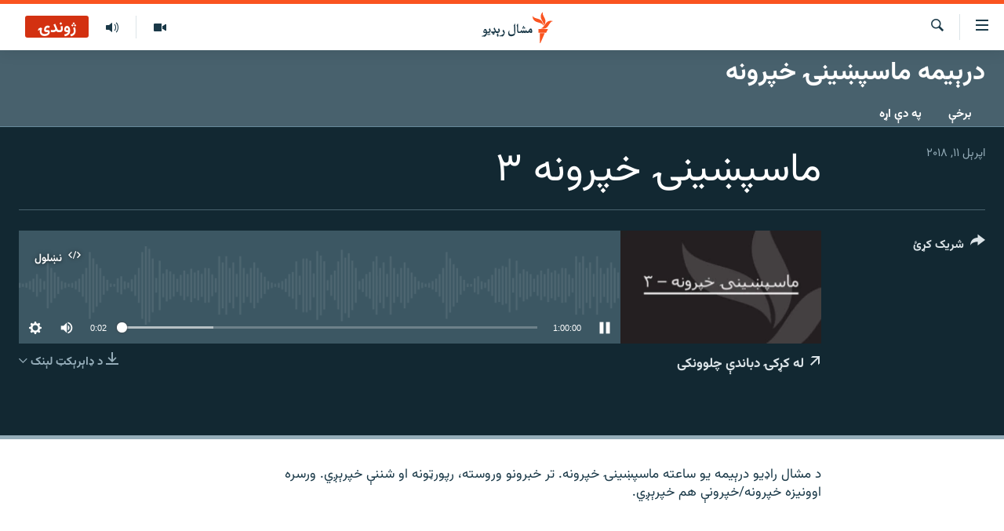

--- FILE ---
content_type: text/html; charset=utf-8
request_url: https://www.mashaalradio.com/a/29129092.html
body_size: 11217
content:

<!DOCTYPE html>
<html lang="ps" dir="rtl" class="no-js">
<head>
<link href="/Content/responsive/RFE/ur-PK/RFE-ur-PK.css?&amp;av=0.0.0.0&amp;cb=370" rel="stylesheet"/>
<script src="https://tags.mashaalradio.com/rferl-pangea/prod/utag.sync.js"></script> <script type='text/javascript' src='https://www.youtube.com/iframe_api' async></script>
<link rel="manifest" href="/manifest.json">
<script type="text/javascript">
//a general 'js' detection, must be on top level in <head>, due to CSS performance
document.documentElement.className = "js";
var cacheBuster = "370";
var appBaseUrl = "/";
var imgEnhancerBreakpoints = [0, 144, 256, 408, 650, 1023, 1597];
var isLoggingEnabled = false;
var isPreviewPage = false;
var isLivePreviewPage = false;
if (!isPreviewPage) {
window.RFE = window.RFE || {};
window.RFE.cacheEnabledByParam = window.location.href.indexOf('nocache=1') === -1;
const url = new URL(window.location.href);
const params = new URLSearchParams(url.search);
// Remove the 'nocache' parameter
params.delete('nocache');
// Update the URL without the 'nocache' parameter
url.search = params.toString();
window.history.replaceState(null, '', url.toString());
} else {
window.addEventListener('load', function() {
const links = window.document.links;
for (let i = 0; i < links.length; i++) {
links[i].href = '#';
links[i].target = '_self';
}
})
}
var pwaEnabled = false;
var swCacheDisabled;
</script>
<meta charset="utf-8" />
<title>ماسپښینۍ خپرونه ۳ </title>
<meta name="description" content="د مشال راډیو درېیمه یو ساعته ماسپښینۍ خپرونه. تر خبرونو وروسته، رپورټونه او شننې خپرېږي. ورسره اوونیزه خپرونه/خپرونې هم خپرېږي." />
<meta name="keywords" content="درېیمه ماسپښینۍ خپرونه, " />
<meta name="viewport" content="width=device-width, initial-scale=1.0" />
<meta http-equiv="X-UA-Compatible" content="IE=edge" />
<meta name="robots" content="max-image-preview:large"><meta property="fb:pages" content="283201628374188" />
<meta name="google-site-verification" content="C3pCXRA2wZEuhWSTlUZCyRINOLWqfeOhbQn1ph__Cg0" />
<link href="https://www.mashaalradio.com/a/29129092.html" rel="canonical" />
<meta name="apple-mobile-web-app-title" content="مشال راډیو" />
<meta name="apple-mobile-web-app-status-bar-style" content="black" />
<meta name="apple-itunes-app" content="app-id=475986784, app-argument=//29129092.rtl" />
<meta property="fb:admins" content="فېسبوک ای ډي شمېره" />
<meta content="ماسپښینۍ خپرونه ۳ " property="og:title" />
<meta content="د مشال راډیو درېیمه یو ساعته ماسپښینۍ خپرونه. تر خبرونو وروسته، رپورټونه او شننې خپرېږي. ورسره اوونیزه خپرونه/خپرونې هم خپرېږي." property="og:description" />
<meta content="article" property="og:type" />
<meta content="https://www.mashaalradio.com/a/29129092.html" property="og:url" />
<meta content="مشال راډيو" property="og:site_name" />
<meta content="https://www.facebook.com/mashaalradio" property="article:publisher" />
<meta content="https://gdb.rferl.org/6562d32c-1039-4b53-ac7a-4ec21402c127_w1200_h630.jpg" property="og:image" />
<meta content="1200" property="og:image:width" />
<meta content="630" property="og:image:height" />
<meta content="568280086670706" property="fb:app_id" />
<meta content="player" name="twitter:card" />
<meta content="@Mashaalradio" name="twitter:site" />
<meta content="https://www.mashaalradio.com/embed/player/article/29129092.html" name="twitter:player" />
<meta content="435" name="twitter:player:width" />
<meta content="314" name="twitter:player:height" />
<meta content="https://rfe-audio.rferl.org/pk/2018/04/11/20180411-100000-pk078-program.mp3" name="twitter:player:stream" />
<meta content="audio/mp3; codecs=&quot;mp3&quot;" name="twitter:player:stream:content_type" />
<meta content="ماسپښینۍ خپرونه ۳ " name="twitter:title" />
<meta content="د مشال راډیو درېیمه یو ساعته ماسپښینۍ خپرونه. تر خبرونو وروسته، رپورټونه او شننې خپرېږي. ورسره اوونیزه خپرونه/خپرونې هم خپرېږي." name="twitter:description" />
<link rel="amphtml" href="https://www.mashaalradio.com/amp/29129092.html" />
<script src="/Scripts/responsive/infographics.b?v=dVbZ-Cza7s4UoO3BqYSZdbxQZVF4BOLP5EfYDs4kqEo1&amp;av=0.0.0.0&amp;cb=370"></script>
<script src="/Scripts/responsive/loader.b?v=Q26XNwrL6vJYKjqFQRDnx01Lk2pi1mRsuLEaVKMsvpA1&amp;av=0.0.0.0&amp;cb=370"></script>
<link rel="icon" type="image/svg+xml" href="/Content/responsive/RFE/img/webApp/favicon.svg" />
<link rel="alternate icon" href="/Content/responsive/RFE/img/webApp/favicon.ico" />
<link rel="mask-icon" color="#ea6903" href="/Content/responsive/RFE/img/webApp/favicon_safari.svg" />
<link rel="apple-touch-icon" sizes="152x152" href="/Content/responsive/RFE/img/webApp/ico-152x152.png" />
<link rel="apple-touch-icon" sizes="144x144" href="/Content/responsive/RFE/img/webApp/ico-144x144.png" />
<link rel="apple-touch-icon" sizes="114x114" href="/Content/responsive/RFE/img/webApp/ico-114x114.png" />
<link rel="apple-touch-icon" sizes="72x72" href="/Content/responsive/RFE/img/webApp/ico-72x72.png" />
<link rel="apple-touch-icon-precomposed" href="/Content/responsive/RFE/img/webApp/ico-57x57.png" />
<link rel="icon" sizes="192x192" href="/Content/responsive/RFE/img/webApp/ico-192x192.png" />
<link rel="icon" sizes="128x128" href="/Content/responsive/RFE/img/webApp/ico-128x128.png" />
<meta name="msapplication-TileColor" content="#ffffff" />
<meta name="msapplication-TileImage" content="/Content/responsive/RFE/img/webApp/ico-144x144.png" />
<link rel="preload" href="/Content/responsive/fonts/Vazirmatn-Regular.woff2" type="font/woff2" as="font" crossorigin="anonymous" />
<link rel="alternate" type="application/rss+xml" title="RFE/RL - Top Stories [RSS]" href="/api/" />
<link rel="sitemap" type="application/rss+xml" href="/sitemap.xml" />
</head>
<body class=" nav-no-loaded cc_theme pg-media js-category-to-nav pg-prog nojs-images ">
<script type="text/javascript" >
var analyticsData = {url:"https://www.mashaalradio.com/a/29129092.html",property_id:"438",article_uid:"29129092",page_title:"ماسپښینۍ خپرونه ۳ ",page_type:"scheduleraudio",content_type:"audio",subcontent_type:"scheduleraudio",last_modified:"2018-04-11 11:02:26Z",pub_datetime:"2018-04-11 10:00:00Z",pub_year:"2018",pub_month:"04",pub_day:"11",pub_hour:"10",pub_weekday:"Wednesday",section:"درېیمه ماسپښینۍ خپرونه",english_section:"afternoon_show_3",byline:"",categories:"afternoon_show_3",domain:"www.mashaalradio.com",language:"Pashto",language_service:"RFERL Radio Mashall",platform:"web",copied:"no",copied_article:"",copied_title:"",runs_js:"Yes",cms_release:"8.44.0.0.370",enviro_type:"prod",slug:"",entity:"RFE",short_language_service:"PAK",platform_short:"W",page_name:"ماسپښینۍ خپرونه ۳ "};
</script>
<noscript><iframe src="https://www.googletagmanager.com/ns.html?id=GTM-WXZBPZ" height="0" width="0" style="display:none;visibility:hidden"></iframe></noscript><script type="text/javascript" data-cookiecategory="analytics">
var gtmEventObject = Object.assign({}, analyticsData, {event: 'page_meta_ready'});window.dataLayer = window.dataLayer || [];window.dataLayer.push(gtmEventObject);
if (top.location === self.location) { //if not inside of an IFrame
var renderGtm = "true";
if (renderGtm === "true") {
(function(w,d,s,l,i){w[l]=w[l]||[];w[l].push({'gtm.start':new Date().getTime(),event:'gtm.js'});var f=d.getElementsByTagName(s)[0],j=d.createElement(s),dl=l!='dataLayer'?'&l='+l:'';j.async=true;j.src='//www.googletagmanager.com/gtm.js?id='+i+dl;f.parentNode.insertBefore(j,f);})(window,document,'script','dataLayer','GTM-WXZBPZ');
}
}
</script>
<!--Analytics tag js version start-->
<script type="text/javascript" data-cookiecategory="analytics">
var utag_data = Object.assign({}, analyticsData, {});
if(typeof(TealiumTagFrom)==='function' && typeof(TealiumTagSearchKeyword)==='function') {
var utag_from=TealiumTagFrom();var utag_searchKeyword=TealiumTagSearchKeyword();
if(utag_searchKeyword!=null && utag_searchKeyword!=='' && utag_data["search_keyword"]==null) utag_data["search_keyword"]=utag_searchKeyword;if(utag_from!=null && utag_from!=='') utag_data["from"]=TealiumTagFrom();}
if(window.top!== window.self&&utag_data.page_type==="snippet"){utag_data.page_type = 'iframe';}
try{if(window.top!==window.self&&window.self.location.hostname===window.top.location.hostname){utag_data.platform = 'self-embed';utag_data.platform_short = 'se';}}catch(e){if(window.top!==window.self&&window.self.location.search.includes("platformType=self-embed")){utag_data.platform = 'cross-promo';utag_data.platform_short = 'cp';}}
(function(a,b,c,d){ a="https://tags.mashaalradio.com/rferl-pangea/prod/utag.js"; b=document;c="script";d=b.createElement(c);d.src=a;d.type="text/java"+c;d.async=true; a=b.getElementsByTagName(c)[0];a.parentNode.insertBefore(d,a); })();
</script>
<!--Analytics tag js version end-->
<!-- Analytics tag management NoScript -->
<noscript>
<img style="position: absolute; border: none;" src="https://ssc.mashaalradio.com/b/ss/bbgprod,bbgentityrferl/1/G.4--NS/652198016?pageName=rfe%3apak%3aw%3ascheduleraudio%3a%d9%85%d8%a7%d8%b3%d9%be%da%9a%db%8c%d9%86%db%8d%20%d8%ae%d9%be%d8%b1%d9%88%d9%86%d9%87%20%db%b3%20&amp;c6=%d9%85%d8%a7%d8%b3%d9%be%da%9a%db%8c%d9%86%db%8d%20%d8%ae%d9%be%d8%b1%d9%88%d9%86%d9%87%20%db%b3%20&amp;v36=8.44.0.0.370&amp;v6=D=c6&amp;g=https%3a%2f%2fwww.mashaalradio.com%2fa%2f29129092.html&amp;c1=D=g&amp;v1=D=g&amp;events=event1&amp;c16=rferl%20radio%20mashall&amp;v16=D=c16&amp;c5=afternoon_show_3&amp;v5=D=c5&amp;ch=%d8%af%d8%b1%db%90%db%8c%d9%85%d9%87%20%d9%85%d8%a7%d8%b3%d9%be%da%9a%db%8c%d9%86%db%8d%20%d8%ae%d9%be%d8%b1%d9%88%d9%86%d9%87&amp;c15=pashto&amp;v15=D=c15&amp;c4=audio&amp;v4=D=c4&amp;c14=29129092&amp;v14=D=c14&amp;v20=no&amp;c17=web&amp;v17=D=c17&amp;mcorgid=518abc7455e462b97f000101%40adobeorg&amp;server=www.mashaalradio.com&amp;pageType=D=c4&amp;ns=bbg&amp;v29=D=server&amp;v25=rfe&amp;v30=438&amp;v105=D=User-Agent " alt="analytics" width="1" height="1" /></noscript>
<!-- End of Analytics tag management NoScript -->
<!--*** Accessibility links - For ScreenReaders only ***-->
<section>
<div class="sr-only">
<h2>د لاسرسي ځای</h2>
<ul>
<li><a href="#content" data-disable-smooth-scroll="1">عمومي پاڼې یا موضوع ته لاړ شئ</a></li>
<li><a href="#navigation" data-disable-smooth-scroll="1">عمومي یا کورپاڼې ته لاړ شئ</a></li>
<li><a href="#txtHeaderSearch" data-disable-smooth-scroll="1">لټون ته ورشئ</a></li>
</ul>
</div>
</section>
<div dir="rtl">
<div id="page">
<aside>
<div class="ctc-message pos-fix">
<div class="ctc-message__inner">دا لېنک کاپي شو</div>
</div>
</aside>
<div class="hdr-20 hdr-20--big">
<div class="hdr-20__inner">
<div class="hdr-20__max pos-rel">
<div class="hdr-20__side hdr-20__side--primary d-flex">
<label data-for="main-menu-ctrl" data-switcher-trigger="true" data-switch-target="main-menu-ctrl" class="burger hdr-trigger pos-rel trans-trigger" data-trans-evt="click" data-trans-id="menu">
<span class="ico ico-close hdr-trigger__ico hdr-trigger__ico--close burger__ico burger__ico--close"></span>
<span class="ico ico-menu hdr-trigger__ico hdr-trigger__ico--open burger__ico burger__ico--open"></span>
</label>
<div class="menu-pnl pos-fix trans-target" data-switch-target="main-menu-ctrl" data-trans-id="menu">
<div class="menu-pnl__inner">
<nav class="main-nav menu-pnl__item menu-pnl__item--first">
<ul class="main-nav__list accordeon" data-analytics-tales="false" data-promo-name="link" data-location-name="nav,secnav">
<li class="main-nav__item">
<a class="main-nav__item-name main-nav__item-name--link" href="https://www.mashaalradio.com/" title="کور" >کور</a>
</li>
<li class="main-nav__item">
<a class="main-nav__item-name main-nav__item-name--link" href="/خبرونه" title="لنډ خبرونه" data-item-name="news" >لنډ خبرونه</a>
</li>
<li class="main-nav__item">
<a class="main-nav__item-name main-nav__item-name--link" href="/pakhtunkhwa-tribal-districts" title="پښتونخوا او قبایل" data-item-name="pashtunkhwa" >پښتونخوا او قبایل</a>
</li>
<li class="main-nav__item">
<a class="main-nav__item-name main-nav__item-name--link" href="/بلوچستان" title="بلوچستان" data-item-name="balochistan" >بلوچستان</a>
</li>
<li class="main-nav__item">
<a class="main-nav__item-name main-nav__item-name--link" href="/pakistan-content" title="پاکستان" data-item-name="pakistan" >پاکستان</a>
</li>
<li class="main-nav__item">
<a class="main-nav__item-name main-nav__item-name--link" href="/afghanistan-content" title="افغانستان" data-item-name="afghanistan-reports" >افغانستان</a>
</li>
<li class="main-nav__item">
<a class="main-nav__item-name main-nav__item-name--link" href="/نړیوال_راپورونه" title="نړۍ" data-item-name="world" >نړۍ</a>
</li>
<li class="main-nav__item">
<a class="main-nav__item-name main-nav__item-name--link" href="/intreviews-analysis" title="ځانګړې مرکې، شننې" data-item-name="exclusive-interviews-blogs" >ځانګړې مرکې، شننې</a>
</li>
<li class="main-nav__item">
<a class="main-nav__item-name main-nav__item-name--link" href="/ویډیو" title="انځور او ویډیو" data-item-name="multimedia" >انځور او ویډیو</a>
</li>
<li class="main-nav__item">
<a class="main-nav__item-name main-nav__item-name--link" href="/weekly-programs" title="اوونیزې خپرونې" data-item-name="features" >اوونیزې خپرونې</a>
</li>
<li class="main-nav__item">
<a class="main-nav__item-name main-nav__item-name--link" href="/all-broadcast-programs" title="۱۴ ساعته راډیويي خپرونې" data-item-name="radio_programs" >۱۴ ساعته راډیويي خپرونې</a>
</li>
</ul>
</nav>
<div class="menu-pnl__item">
<a href="https://gandhara.rferl.org" class="menu-pnl__item-link" alt="Gandhara">Gandhara</a>
</div>
<div class="menu-pnl__item menu-pnl__item--social">
<h5 class="menu-pnl__sub-head">موږ وڅارئ</h5>
<a href="https://www.facebook.com/mashaalradio" title="فېسبوک کې مو خپل کړی" data-analytics-text="follow_on_facebook" class="btn btn--rounded btn--social-inverted menu-pnl__btn js-social-btn btn-facebook" target="_blank" rel="noopener">
<span class="ico ico-facebook-alt ico--rounded"></span>
</a>
<a href="https://twitter.com/Mashaalradio" title="په ټویټر کې راسره شی" data-analytics-text="follow_on_twitter" class="btn btn--rounded btn--social-inverted menu-pnl__btn js-social-btn btn-twitter" target="_blank" rel="noopener">
<span class="ico ico-twitter ico--rounded"></span>
</a>
<a href="https://www.youtube.com/user/mashaalradio" title="یوټیوب کې مو ولټوﺉ" data-analytics-text="follow_on_youtube" class="btn btn--rounded btn--social-inverted menu-pnl__btn js-social-btn btn-youtube" target="_blank" rel="noopener">
<span class="ico ico-youtube ico--rounded"></span>
</a>
<a href="https://www.instagram.com/mashaalradio/" title="موږ پر انسټاګرام تعقیب کړئ" data-analytics-text="follow_on_instagram" class="btn btn--rounded btn--social-inverted menu-pnl__btn js-social-btn btn-instagram" target="_blank" rel="noopener">
<span class="ico ico-instagram ico--rounded"></span>
</a>
</div>
<div class="menu-pnl__item">
<a href="/navigation/allsites" class="menu-pnl__item-link">
<span class="ico ico-languages "></span>
د ازادې اروپا راډیو ټولې ووبپاڼې
</a>
</div>
</div>
</div>
<label data-for="top-search-ctrl" data-switcher-trigger="true" data-switch-target="top-search-ctrl" class="top-srch-trigger hdr-trigger">
<span class="ico ico-close hdr-trigger__ico hdr-trigger__ico--close top-srch-trigger__ico top-srch-trigger__ico--close"></span>
<span class="ico ico-search hdr-trigger__ico hdr-trigger__ico--open top-srch-trigger__ico top-srch-trigger__ico--open"></span>
</label>
<div class="srch-top srch-top--in-header" data-switch-target="top-search-ctrl">
<div class="container">
<form action="/s" class="srch-top__form srch-top__form--in-header" id="form-topSearchHeader" method="get" role="search"><label for="txtHeaderSearch" class="sr-only">لټون</label>
<input type="text" id="txtHeaderSearch" name="k" placeholder="متن لټول" accesskey="s" value="" class="srch-top__input analyticstag-event" onkeydown="if (event.keyCode === 13) { FireAnalyticsTagEventOnSearch('search', $dom.get('#txtHeaderSearch')[0].value) }" />
<button title="لټون" type="submit" class="btn btn--top-srch analyticstag-event" onclick="FireAnalyticsTagEventOnSearch('search', $dom.get('#txtHeaderSearch')[0].value) ">
<span class="ico ico-search"></span>
</button></form>
</div>
</div>
<a href="/" class="main-logo-link">
<img src="/Content/responsive/RFE/ur-PK/img/logo-compact.svg" class="main-logo main-logo--comp" alt="د ووبپاڼې نښان">
<img src="/Content/responsive/RFE/ur-PK/img/logo.svg" class="main-logo main-logo--big" alt="د ووبپاڼې نښان">
</a>
</div>
<div class="hdr-20__side hdr-20__side--secondary d-flex">
<a href="/programs/radio" title="ټولې خپرونې" class="hdr-20__secondary-item" data-item-name="audio">
<span class="ico ico-audio hdr-20__secondary-icon"></span>
</a>
<a href="/ویډیو" title="انځور او ویډیو" class="hdr-20__secondary-item" data-item-name="video">
<span class="ico ico-video hdr-20__secondary-icon"></span>
</a>
<a href="/s" title="لټون" class="hdr-20__secondary-item hdr-20__secondary-item--search" data-item-name="search">
<span class="ico ico-search hdr-20__secondary-icon hdr-20__secondary-icon--search"></span>
</a>
<div class="hdr-20__secondary-item live-b-drop">
<div class="live-b-drop__off">
<a href="/live/audio/78" class="live-b-drop__link" title="ژوندۍ" data-item-name="live">
<span class="badge badge--live-btn badge--live">
ژوندۍ
</span>
</a>
</div>
<div class="live-b-drop__on hidden">
<label data-for="live-ctrl" data-switcher-trigger="true" data-switch-target="live-ctrl" class="live-b-drop__label pos-rel">
<span class="badge badge--live badge--live-btn">
ژوندۍ
</span>
<span class="ico ico-close live-b-drop__label-ico live-b-drop__label-ico--close"></span>
</label>
<div class="live-b-drop__panel" id="targetLivePanelDiv" data-switch-target="live-ctrl"></div>
</div>
</div>
<div class="srch-bottom">
<form action="/s" class="srch-bottom__form d-flex" id="form-bottomSearch" method="get" role="search"><label for="txtSearch" class="sr-only">لټون</label>
<input type="search" id="txtSearch" name="k" placeholder="متن لټول" accesskey="s" value="" class="srch-bottom__input analyticstag-event" onkeydown="if (event.keyCode === 13) { FireAnalyticsTagEventOnSearch('search', $dom.get('#txtSearch')[0].value) }" />
<button title="لټون" type="submit" class="btn btn--bottom-srch analyticstag-event" onclick="FireAnalyticsTagEventOnSearch('search', $dom.get('#txtSearch')[0].value) ">
<span class="ico ico-search"></span>
</button></form>
</div>
</div>
<img src="/Content/responsive/RFE/ur-PK/img/logo-print.gif" class="logo-print" alt="د ووبپاڼې نښان">
<img src="/Content/responsive/RFE/ur-PK/img/logo-print_color.png" class="logo-print logo-print--color" alt="د ووبپاڼې نښان">
</div>
</div>
</div>
<script>
if (document.body.className.indexOf('pg-home') > -1) {
var nav2In = document.querySelector('.hdr-20__inner');
var nav2Sec = document.querySelector('.hdr-20__side--secondary');
var secStyle = window.getComputedStyle(nav2Sec);
if (nav2In && window.pageYOffset < 150 && secStyle['position'] !== 'fixed') {
nav2In.classList.add('hdr-20__inner--big')
}
}
</script>
<div class="c-hlights c-hlights--breaking c-hlights--no-item" data-hlight-display="mobile,desktop">
<div class="c-hlights__wrap container p-0">
<div class="c-hlights__nav">
<a role="button" href="#" title="پخوانی">
<span class="ico ico-chevron-backward m-0"></span>
<span class="sr-only">پخوانی</span>
</a>
<a role="button" href="#" title="بل">
<span class="ico ico-chevron-forward m-0"></span>
<span class="sr-only">بل</span>
</a>
</div>
<span class="c-hlights__label">
<span class="">تازه خبر</span>
<span class="switcher-trigger">
<label data-for="more-less-1" data-switcher-trigger="true" class="switcher-trigger__label switcher-trigger__label--more p-b-0" title="نور وګوره">
<span class="ico ico-chevron-down"></span>
</label>
<label data-for="more-less-1" data-switcher-trigger="true" class="switcher-trigger__label switcher-trigger__label--less p-b-0" title="کم وښیاست">
<span class="ico ico-chevron-up"></span>
</label>
</span>
</span>
<ul class="c-hlights__items switcher-target" data-switch-target="more-less-1">
</ul>
</div>
</div> <div id="content">
<div class="prog-hdr">
<div class="container">
<a href="/درېیمه-ماسپښینۍ-خپرونه" class="prog-hdr__link">
<h1 class="title pg-title title--program">درېیمه ماسپښینۍ خپرونه</h1>
</a>
</div>
<div class="nav-tabs nav-tabs--level-1 nav-tabs--prog-hdr nav-tabs--full">
<div class="container">
<div class="row">
<div class="nav-tabs__inner swipe-slide">
<ul class="nav-tabs__list swipe-slide__inner" role="tablist">
<li class="nav-tabs__item nav-tabs__item--prog-hdr nav-tabs__item--full">
<a href="/درېیمه-ماسپښینۍ-خپرونه/episodes">برخې</a>
</li>
<li class="nav-tabs__item nav-tabs__item--prog-hdr nav-tabs__item--full">
<a href="/درېیمه-ماسپښینۍ-خپرونه/about">په دې اړه</a>
</li>
</ul>
</div>
</div>
</div>
</div>
</div>
<div class="media-container">
<div class="container">
<div class="hdr-container">
<div class="row">
<div class="col-title col-xs-12 col-md-10 col-lg-10 pull-right"> <h1 class="">
ماسپښینۍ خپرونه ۳
</h1>
</div><div class="col-publishing-details col-xs-12 col-md-2 pull-left"> <div class="publishing-details ">
<div class="published">
<span class="date" >
<time pubdate="pubdate" datetime="2018-04-11T15:00:00+05:00">
اپرېل ۱۱, ۲۰۱۸
</time>
</span>
</div>
</div>
</div><div class="col-lg-12 separator"> <div class="separator">
<hr class="title-line" />
</div>
</div><div class="col-multimedia col-xs-12 col-md-10 pull-right"> <div class="media-pholder media-pholder--audio ">
<div class="c-sticky-container" data-poster="https://gdb.rferl.org/6562d32c-1039-4b53-ac7a-4ec21402c127_w250_r1.jpg">
<div class="c-sticky-element" data-sp_api="pangea-video" data-persistent data-persistent-browse-out >
<div class="c-mmp c-mmp--enabled c-mmp--loading c-mmp--audio c-mmp--detail c-mmp--has-poster c-sticky-element__swipe-el"
data-player_id="" data-title="ماسپښینۍ خپرونه ۳ " data-hide-title="False"
data-breakpoint_s="320" data-breakpoint_m="640" data-breakpoint_l="992"
data-hlsjs-src="/Scripts/responsive/hls.b"
data-bypass-dash-for-vod="true"
data-bypass-dash-for-live-video="true"
data-bypass-dash-for-live-audio="true"
id="player29129092">
<div class="c-mmp__poster js-poster">
<img src="https://gdb.rferl.org/6562d32c-1039-4b53-ac7a-4ec21402c127_w250_r1.jpg" alt="ماسپښینۍ خپرونه ۳ " title="ماسپښینۍ خپرونه ۳ " class="c-mmp__poster-image-h" />
</div>
<a class="c-mmp__fallback-link" href="https://rfe-audio.rferl.org/pk/2018/04/11/20180411-100000-pk078-program.mp3">
<span class="c-mmp__fallback-link-icon">
<span class="ico ico-audio"></span>
</span>
</a>
<div class="c-spinner">
<img src="/Content/responsive/img/player-spinner.png" alt="تم شئ" title="تم شئ" />
</div>
<div class="c-mmp__player">
<audio src="https://rfe-audio.rferl.org/pk/2018/04/11/20180411-100000-pk078-program.mp3" data-fallbacksrc="" data-fallbacktype="" data-type="audio/mp3" data-info="32 kbps" data-sources="[{&quot;AmpSrc&quot;:&quot;https://rfe-audio.rferl.org/pk/2018/04/11/20180411-100000-pk078-program_hq.mp3&quot;,&quot;Src&quot;:&quot;https://rfe-audio.rferl.org/pk/2018/04/11/20180411-100000-pk078-program_hq.mp3&quot;,&quot;Type&quot;:&quot;audio/mp3&quot;,&quot;DataInfo&quot;:&quot;128 kbps&quot;,&quot;Url&quot;:null,&quot;BlockAutoTo&quot;:null,&quot;BlockAutoFrom&quot;:null}]" data-pub_datetime="2018-04-11 15:00:00Z" data-lt-on-play="0" data-lt-url="" data-autoplay data-preload webkit-playsinline="webkit-playsinline" playsinline="playsinline" style="width:100%;height:140px" title="ماسپښینۍ خپرونه ۳ ">
</audio>
</div>
<div class="c-mmp__overlay c-mmp__overlay--title c-mmp__overlay--partial c-mmp__overlay--disabled c-mmp__overlay--slide-from-top js-c-mmp__title-overlay">
<span class="c-mmp__overlay-actions c-mmp__overlay-actions-top js-overlay-actions">
<span class="c-mmp__overlay-actions-link c-mmp__overlay-actions-link--embed js-btn-embed-overlay" title="نښلول">
<span class="c-mmp__overlay-actions-link-ico ico ico-embed-code"></span>
<span class="c-mmp__overlay-actions-link-text">نښلول</span>
</span>
<span class="c-mmp__overlay-actions-link c-mmp__overlay-actions-link--close-sticky c-sticky-element__close-el" title="وتړئ">
<span class="c-mmp__overlay-actions-link-ico ico ico-close"></span>
</span>
</span>
<div class="c-mmp__overlay-title js-overlay-title">
<h5 class="c-mmp__overlay-media-title">
<a class="js-media-title-link" href="/a/29129092.html" target="_blank" rel="noopener" title="ماسپښینۍ خپرونه ۳ ">ماسپښینۍ خپرونه ۳ </a>
</h5>
</div>
</div>
<div class="c-mmp__overlay c-mmp__overlay--sharing c-mmp__overlay--disabled c-mmp__overlay--slide-from-bottom js-c-mmp__sharing-overlay">
<span class="c-mmp__overlay-actions">
<span class="c-mmp__overlay-actions-link c-mmp__overlay-actions-link--embed js-btn-embed-overlay" title="نښلول">
<span class="c-mmp__overlay-actions-link-ico ico ico-embed-code"></span>
<span class="c-mmp__overlay-actions-link-text">نښلول</span>
</span>
<span class="c-mmp__overlay-actions-link c-mmp__overlay-actions-link--close js-btn-close-overlay" title="وتړئ">
<span class="c-mmp__overlay-actions-link-ico ico ico-close"></span>
</span>
</span>
<div class="c-mmp__overlay-tabs">
<div class="c-mmp__overlay-tab c-mmp__overlay-tab--disabled c-mmp__overlay-tab--slide-backward js-tab-embed-overlay" data-trigger="js-btn-embed-overlay" data-embed-source="//www.mashaalradio.com/embed/player/0/29129092.html?type=audio" role="form">
<div class="c-mmp__overlay-body c-mmp__overlay-body--centered-vertical">
<div class="column">
<div class="c-mmp__status-msg ta-c js-message-embed-code-copied" role="tooltip">
کوډ کاپي شوی دی.
</div>
<div class="c-mmp__form-group ta-c">
<input type="text" name="embed_code" class="c-mmp__input-text js-embed-code" dir="ltr" value="" readonly />
<span class="c-mmp__input-btn js-btn-copy-embed-code" title="کلېپبورډ ته یې ورنقل یا کاپي کړئ"><span class="ico ico-content-copy"></span></span>
</div>
</div>
</div>
</div>
<div class="c-mmp__overlay-tab c-mmp__overlay-tab--disabled c-mmp__overlay-tab--slide-forward js-tab-sharing-overlay" data-trigger="js-btn-sharing-overlay" role="form">
<div class="c-mmp__overlay-body c-mmp__overlay-body--centered-vertical">
<div class="column">
<div class="c-mmp__status-msg ta-c js-message-share-url-copied" role="tooltip">
دا پته کلېپبورډ ته کاپي شوه
</div>
<div class="not-apply-to-sticky audio-fl-bwd">
<aside class="player-content-share share share--mmp" role="complementary"
data-share-url="https://www.mashaalradio.com/a/29129092.html" data-share-title="ماسپښینۍ خپرونه ۳ " data-share-text="">
<ul class="share__list">
<li class="share__item">
<a href="https://facebook.com/sharer.php?u=https%3a%2f%2fwww.mashaalradio.com%2fa%2f29129092.html"
data-analytics-text="share_on_facebook"
title="Facebook" target="_blank"
class="btn bg-transparent js-social-btn">
<span class="ico ico-facebook fs_xl "></span>
</a>
</li>
<li class="share__item">
<a href="https://twitter.com/share?url=https%3a%2f%2fwww.mashaalradio.com%2fa%2f29129092.html&amp;text=%d9%85%d8%a7%d8%b3%d9%be%da%9a%db%8c%d9%86%db%8d+%d8%ae%d9%be%d8%b1%d9%88%d9%86%d9%87+%db%b3+"
data-analytics-text="share_on_twitter"
title="X (Twitter)" target="_blank"
class="btn bg-transparent js-social-btn">
<span class="ico ico-twitter fs_xl "></span>
</a>
</li>
<li class="share__item">
<a href="/a/29129092.html" title="دا شریک کړئ" class="btn bg-transparent" target="_blank" rel="noopener">
<span class="ico ico-ellipsis fs_xl "></span>
</a>
</li>
</ul>
</aside>
</div>
<hr class="c-mmp__separator-line audio-fl-bwd xs-hidden s-hidden" />
<div class="c-mmp__form-group ta-c audio-fl-bwd xs-hidden s-hidden">
<input type="text" name="share_url" class="c-mmp__input-text js-share-url" value="https://www.mashaalradio.com/a/29129092.html" dir="ltr" readonly />
<span class="c-mmp__input-btn js-btn-copy-share-url" title="کلېپبورډ ته یې ورنقل یا کاپي کړئ"><span class="ico ico-content-copy"></span></span>
</div>
</div>
</div>
</div>
</div>
</div>
<div class="c-mmp__overlay c-mmp__overlay--settings c-mmp__overlay--disabled c-mmp__overlay--slide-from-bottom js-c-mmp__settings-overlay">
<span class="c-mmp__overlay-actions">
<span class="c-mmp__overlay-actions-link c-mmp__overlay-actions-link--close js-btn-close-overlay" title="وتړئ">
<span class="c-mmp__overlay-actions-link-ico ico ico-close"></span>
</span>
</span>
<div class="c-mmp__overlay-body c-mmp__overlay-body--centered-vertical">
<div class="column column--scrolling js-sources"></div>
</div>
</div>
<div class="c-mmp__overlay c-mmp__overlay--disabled js-c-mmp__disabled-overlay">
<div class="c-mmp__overlay-body c-mmp__overlay-body--centered-vertical">
<div class="column">
<p class="ta-c"><span class="ico ico-clock"></span>هېڅ میډیايي سرچینه اوس نشته</p>
</div>
</div>
</div>
<div class="c-mmp__cpanel-container js-cpanel-container">
<div class="c-mmp__cpanel c-mmp__cpanel--hidden">
<div class="c-mmp__cpanel-playback-controls">
<span class="c-mmp__cpanel-btn c-mmp__cpanel-btn--play js-btn-play" title="چالان کړئ">
<span class="ico ico-play m-0"></span>
</span>
<span class="c-mmp__cpanel-btn c-mmp__cpanel-btn--pause js-btn-pause" title="ودروئ">
<span class="ico ico-pause m-0"></span>
</span>
</div>
<div class="c-mmp__cpanel-progress-controls">
<span class="c-mmp__cpanel-progress-controls-current-time js-current-time" dir="ltr">0:00</span>
<span class="c-mmp__cpanel-progress-controls-duration js-duration" dir="ltr">
1:00:00
</span>
<span class="c-mmp__indicator c-mmp__indicator--horizontal" dir="ltr">
<span class="c-mmp__indicator-lines js-progressbar">
<span class="c-mmp__indicator-line c-mmp__indicator-line--range js-playback-range" style="width:100%"></span>
<span class="c-mmp__indicator-line c-mmp__indicator-line--buffered js-playback-buffered" style="width:0%"></span>
<span class="c-mmp__indicator-line c-mmp__indicator-line--tracked js-playback-tracked" style="width:0%"></span>
<span class="c-mmp__indicator-line c-mmp__indicator-line--played js-playback-played" style="width:0%"></span>
<span class="c-mmp__indicator-line c-mmp__indicator-line--live js-playback-live"><span class="strip"></span></span>
<span class="c-mmp__indicator-btn ta-c js-progressbar-btn">
<button class="c-mmp__indicator-btn-pointer" type="button"></button>
</span>
<span class="c-mmp__badge c-mmp__badge--tracked-time c-mmp__badge--hidden js-progressbar-indicator-badge" dir="ltr" style="left:0%">
<span class="c-mmp__badge-text js-progressbar-indicator-badge-text">0:00</span>
</span>
</span>
</span>
</div>
<div class="c-mmp__cpanel-additional-controls">
<span class="c-mmp__cpanel-additional-controls-volume js-volume-controls">
<span class="c-mmp__cpanel-btn c-mmp__cpanel-btn--volume js-btn-volume" title="د اواز کچ">
<span class="ico ico-volume-unmuted m-0"></span>
</span>
<span class="c-mmp__indicator c-mmp__indicator--vertical js-volume-panel" dir="ltr">
<span class="c-mmp__indicator-lines js-volumebar">
<span class="c-mmp__indicator-line c-mmp__indicator-line--range js-volume-range" style="height:100%"></span>
<span class="c-mmp__indicator-line c-mmp__indicator-line--volume js-volume-level" style="height:0%"></span>
<span class="c-mmp__indicator-slider">
<span class="c-mmp__indicator-btn ta-c c-mmp__indicator-btn--hidden js-volumebar-btn">
<button class="c-mmp__indicator-btn-pointer" type="button"></button>
</span>
</span>
</span>
</span>
</span>
<div class="c-mmp__cpanel-additional-controls-settings js-settings-controls">
<span class="c-mmp__cpanel-btn c-mmp__cpanel-btn--settings-overlay js-btn-settings-overlay" title="د سرچینې سوېچ">
<span class="ico ico-settings m-0"></span>
</span>
<span class="c-mmp__cpanel-btn c-mmp__cpanel-btn--settings-expand js-btn-settings-expand" title="د سرچینې سوېچ">
<span class="ico ico-settings m-0"></span>
</span>
<div class="c-mmp__expander c-mmp__expander--sources js-c-mmp__expander--sources">
<div class="c-mmp__expander-content js-sources"></div>
</div>
</div>
</div>
</div>
</div>
</div>
</div>
</div>
<div class="media-download">
<div class="simple-menu">
<span class="handler">
<span class="ico ico-download"></span>
<span class="label">د ډاېرېکټ لېنک</span>
<span class="ico ico-chevron-down"></span>
</span>
<div class="inner">
<ul class="subitems">
<li class="subitem">
<a href="https://rfe-audio.rferl.org/pk/2018/04/11/20180411-100000-pk078-program.mp3?download=1" title="32 kbps | ایم پي ۳" class="handler"
onclick="FireAnalyticsTagEventOnDownload(this, 'audio', 29129092, 'ماسپښینۍ خپرونه ۳ ', null, '', '2018', '04', '11')">
32 kbps | ایم پي ۳
</a>
</li>
<li class="subitem">
<a href="https://rfe-audio.rferl.org/pk/2018/04/11/20180411-100000-pk078-program_hq.mp3?download=1" title="128 kbps | ایم پي ۳" class="handler"
onclick="FireAnalyticsTagEventOnDownload(this, 'audio', 29129092, 'ماسپښینۍ خپرونه ۳ ', null, '', '2018', '04', '11')">
128 kbps | ایم پي ۳
</a>
</li>
</ul>
</div>
</div>
</div>
<button class="btn btn--link btn-popout-player" data-default-display="block" data-popup-url="/pp/29129092/ppt0.html" title="له کړکۍ دباندې چلوونکی">
<span class="ico ico-arrow-top-right"></span>
<span class="text">له کړکۍ دباندې چلوونکی</span>
</button>
</div>
</div><div class="col-xs-12 col-md-2 col-lg-2 pull-left"> <div class="links">
<p class="buttons link-content-sharing p-0 ">
<button class="btn btn--link btn-content-sharing p-t-0 " id="btnContentSharing" value="text" role="Button" type="" title="د شریکولو نورې لارې">
<span class="ico ico-share ico--l"></span>
<span class="btn__text ">
شریک کړئ
</span>
</button>
</p>
<aside class="content-sharing js-content-sharing " role="complementary"
data-share-url="https://www.mashaalradio.com/a/29129092.html" data-share-title="ماسپښینۍ خپرونه ۳ " data-share-text="د مشال راډیو درېیمه یو ساعته ماسپښینۍ خپرونه. تر خبرونو وروسته، رپورټونه او شننې خپرېږي. ورسره اوونیزه خپرونه/خپرونې هم خپرېږي.">
<div class="content-sharing__popover">
<h6 class="content-sharing__title">شریک کړئ</h6>
<button href="#close" id="btnCloseSharing" class="btn btn--text-like content-sharing__close-btn">
<span class="ico ico-close ico--l"></span>
</button>
<ul class="content-sharing__list">
<li class="content-sharing__item">
<div class="ctc ">
<input type="text" class="ctc__input" readonly="readonly">
<a href="" js-href="https://www.mashaalradio.com/a/29129092.html" class="content-sharing__link ctc__button">
<span class="ico ico-copy-link ico--rounded ico--l"></span>
<span class="content-sharing__link-text">لېنک کاپي کړئ</span>
</a>
</div>
</li>
<li class="content-sharing__item">
<a href="https://facebook.com/sharer.php?u=https%3a%2f%2fwww.mashaalradio.com%2fa%2f29129092.html"
data-analytics-text="share_on_facebook"
title="Facebook" target="_blank"
class="content-sharing__link js-social-btn">
<span class="ico ico-facebook ico--rounded ico--l"></span>
<span class="content-sharing__link-text">Facebook</span>
</a>
</li>
<li class="content-sharing__item">
<a href="https://twitter.com/share?url=https%3a%2f%2fwww.mashaalradio.com%2fa%2f29129092.html&amp;text=%d9%85%d8%a7%d8%b3%d9%be%da%9a%db%8c%d9%86%db%8d+%d8%ae%d9%be%d8%b1%d9%88%d9%86%d9%87+%db%b3+"
data-analytics-text="share_on_twitter"
title="X (Twitter)" target="_blank"
class="content-sharing__link js-social-btn">
<span class="ico ico-twitter ico--rounded ico--l"></span>
<span class="content-sharing__link-text">X (Twitter)</span>
</a>
</li>
<li class="content-sharing__item visible-xs-inline-block visible-sm-inline-block">
<a href="whatsapp://send?text=https%3a%2f%2fwww.mashaalradio.com%2fa%2f29129092.html"
data-analytics-text="share_on_whatsapp"
title="WhatsApp" target="_blank"
class="content-sharing__link js-social-btn">
<span class="ico ico-whatsapp ico--rounded ico--l"></span>
<span class="content-sharing__link-text">WhatsApp</span>
</a>
</li>
<li class="content-sharing__item visible-md-inline-block visible-lg-inline-block">
<a href="https://web.whatsapp.com/send?text=https%3a%2f%2fwww.mashaalradio.com%2fa%2f29129092.html"
data-analytics-text="share_on_whatsapp_desktop"
title="WhatsApp" target="_blank"
class="content-sharing__link js-social-btn">
<span class="ico ico-whatsapp ico--rounded ico--l"></span>
<span class="content-sharing__link-text">WhatsApp</span>
</a>
</li>
<li class="content-sharing__item">
<a href="mailto:?body=https%3a%2f%2fwww.mashaalradio.com%2fa%2f29129092.html&amp;subject=ماسپښینۍ خپرونه ۳ "
title="Email"
class="content-sharing__link ">
<span class="ico ico-email ico--rounded ico--l"></span>
<span class="content-sharing__link-text">Email</span>
</a>
</li>
</ul>
</div>
</aside>
</div>
</div>
</div>
</div>
</div>
</div>
<div class="container">
<div class="body-container">
<div class="row">
<div class="col-xs-12 col-sm-12 col-md-7 col-lg-7 col-md-offset-2 col-lg-offset-2 pull-left bottom-offset content-offset">
<div class="intro" >
<p >د مشال راډیو درېیمه یو ساعته ماسپښینۍ خپرونه. تر خبرونو وروسته، رپورټونه او شننې خپرېږي. ورسره اوونیزه خپرونه/خپرونې هم خپرېږي.</p>
</div>
</div>
<div class="col-xs-12 col-md-7 col-md-offset-2 pull-left"> <div class="content-offset">
<div class="media-block-wrap">
<h2 class="section-head">برخې</h2>
<div class="row">
<ul>
<li class="col-xs-6 col-sm-4 col-md-4 col-lg-4">
<div class="media-block ">
<a href="/a/33640157.html" class="img-wrap img-wrap--t-spac img-wrap--size-4" title="ماسپښینۍ خپرونه ۳ ">
<div class="thumb thumb16_9">
<noscript class="nojs-img">
<img src="https://gdb.rferl.org/01000000-c0a8-0242-c30a-08dbc3217292_w160_r1.jpg" alt="" />
</noscript>
<img data-src="https://gdb.rferl.org/01000000-c0a8-0242-c30a-08dbc3217292_w33_r1.jpg" src="" alt="" class=""/>
</div>
<span class="ico ico-audio ico--media-type"></span>
</a>
<div class="media-block__content">
<span class="date date--mb date--size-4" >جنوري ۱۹, ۲۰۲۶</span>
<a href="/a/33640157.html">
<h4 class="media-block__title media-block__title--size-4" title="ماسپښینۍ خپرونه ۳ ">
ماسپښینۍ خپرونه ۳
</h4>
</a>
</div>
</div>
</li>
<li class="col-xs-6 col-sm-4 col-md-4 col-lg-4">
<div class="media-block ">
<a href="/a/33639431.html" class="img-wrap img-wrap--t-spac img-wrap--size-4" title="ماسپښینۍ خپرونه ۳ ">
<div class="thumb thumb16_9">
<noscript class="nojs-img">
<img src="https://gdb.rferl.org/01000000-c0a8-0242-c30a-08dbc3217292_w160_r1.jpg" alt="" />
</noscript>
<img data-src="https://gdb.rferl.org/01000000-c0a8-0242-c30a-08dbc3217292_w33_r1.jpg" src="" alt="" class=""/>
</div>
<span class="ico ico-audio ico--media-type"></span>
</a>
<div class="media-block__content">
<span class="date date--mb date--size-4" >جنوري ۱۸, ۲۰۲۶</span>
<a href="/a/33639431.html">
<h4 class="media-block__title media-block__title--size-4" title="ماسپښینۍ خپرونه ۳ ">
ماسپښینۍ خپرونه ۳
</h4>
</a>
</div>
</div>
</li>
<li class="col-xs-6 col-sm-4 col-md-4 col-lg-4">
<div class="media-block ">
<a href="/a/33638844.html" class="img-wrap img-wrap--t-spac img-wrap--size-4" title="ماسپښینۍ خپرونه ۳ ">
<div class="thumb thumb16_9">
<noscript class="nojs-img">
<img src="https://gdb.rferl.org/01000000-c0a8-0242-c30a-08dbc3217292_w160_r1.jpg" alt="" />
</noscript>
<img data-src="https://gdb.rferl.org/01000000-c0a8-0242-c30a-08dbc3217292_w33_r1.jpg" src="" alt="" class=""/>
</div>
<span class="ico ico-audio ico--media-type"></span>
</a>
<div class="media-block__content">
<span class="date date--mb date--size-4" >جنوري ۱۷, ۲۰۲۶</span>
<a href="/a/33638844.html">
<h4 class="media-block__title media-block__title--size-4" title="ماسپښینۍ خپرونه ۳ ">
ماسپښینۍ خپرونه ۳
</h4>
</a>
</div>
</div>
</li>
<li class="col-xs-6 col-sm-4 col-md-4 col-lg-4">
<div class="media-block ">
<a href="/a/33638134.html" class="img-wrap img-wrap--t-spac img-wrap--size-4" title="ماسپښینۍ خپرونه ۳ ">
<div class="thumb thumb16_9">
<noscript class="nojs-img">
<img src="https://gdb.rferl.org/01000000-c0a8-0242-c30a-08dbc3217292_w160_r1.jpg" alt="" />
</noscript>
<img data-src="https://gdb.rferl.org/01000000-c0a8-0242-c30a-08dbc3217292_w33_r1.jpg" src="" alt="" class=""/>
</div>
<span class="ico ico-audio ico--media-type"></span>
</a>
<div class="media-block__content">
<span class="date date--mb date--size-4" >جنوري ۱۶, ۲۰۲۶</span>
<a href="/a/33638134.html">
<h4 class="media-block__title media-block__title--size-4" title="ماسپښینۍ خپرونه ۳ ">
ماسپښینۍ خپرونه ۳
</h4>
</a>
</div>
</div>
</li>
<li class="col-xs-6 col-sm-4 col-md-4 col-lg-4">
<div class="media-block ">
<a href="/a/33637584.html" class="img-wrap img-wrap--t-spac img-wrap--size-4" title="ماسپښینۍ خپرونه ۳ ">
<div class="thumb thumb16_9">
<noscript class="nojs-img">
<img src="https://gdb.rferl.org/01000000-c0a8-0242-c30a-08dbc3217292_w160_r1.jpg" alt="" />
</noscript>
<img data-src="https://gdb.rferl.org/01000000-c0a8-0242-c30a-08dbc3217292_w33_r1.jpg" src="" alt="" class=""/>
</div>
<span class="ico ico-audio ico--media-type"></span>
</a>
<div class="media-block__content">
<span class="date date--mb date--size-4" >جنوري ۱۵, ۲۰۲۶</span>
<a href="/a/33637584.html">
<h4 class="media-block__title media-block__title--size-4" title="ماسپښینۍ خپرونه ۳ ">
ماسپښینۍ خپرونه ۳
</h4>
</a>
</div>
</div>
</li>
<li class="col-xs-6 col-sm-4 col-md-4 col-lg-4">
<div class="media-block ">
<a href="/a/33636862.html" class="img-wrap img-wrap--t-spac img-wrap--size-4" title="ماسپښینۍ خپرونه ۳ ">
<div class="thumb thumb16_9">
<noscript class="nojs-img">
<img src="https://gdb.rferl.org/01000000-c0a8-0242-c30a-08dbc3217292_w160_r1.jpg" alt="" />
</noscript>
<img data-src="https://gdb.rferl.org/01000000-c0a8-0242-c30a-08dbc3217292_w33_r1.jpg" src="" alt="" class=""/>
</div>
<span class="ico ico-audio ico--media-type"></span>
</a>
<div class="media-block__content">
<span class="date date--mb date--size-4" >جنوري ۱۴, ۲۰۲۶</span>
<a href="/a/33636862.html">
<h4 class="media-block__title media-block__title--size-4" title="ماسپښینۍ خپرونه ۳ ">
ماسپښینۍ خپرونه ۳
</h4>
</a>
</div>
</div>
</li>
</ul>
</div>
<a class="link-more" href="/z/3609">ټولې برخې وګورئ</a> </div>
<div class="media-block-wrap">
<hr class="line-head" />
<a class="crosslink-important" href="/programs/radio">
<span class="ico ico-chevron-forward pull-right"></span>
<strong>
<span class="ico ico-audio-rounded pull-left"></span>
زموږ راډیويي خپرونې
</strong>
</a> </div>
</div>
</div>
</div>
</div>
</div>
<a class="btn pos-abs p-0 lazy-scroll-load" data-ajax="true" data-ajax-mode="replace" data-ajax-update="#ymla-section" data-ajax-url="/part/section/5/7374" href="/p/7374.html" loadonce="true" title="لوست ته دوام ورکړئ">​</a> <div id="ymla-section" class="clear ymla-section"></div>
</div>
<footer role="contentinfo">
<div id="foot" class="foot">
<div class="container">
<div class="foot-nav collapsed" id="foot-nav">
<div class="menu">
<ul class="items">
<li class="socials block-socials">
<span class="handler" id="socials-handler">
موږ وڅارئ
</span>
<div class="inner">
<ul class="subitems follow">
<li>
<a href="https://www.facebook.com/mashaalradio" title="فېسبوک کې مو خپل کړی" data-analytics-text="follow_on_facebook" class="btn btn--rounded js-social-btn btn-facebook" target="_blank" rel="noopener">
<span class="ico ico-facebook-alt ico--rounded"></span>
</a>
</li>
<li>
<a href="https://twitter.com/Mashaalradio" title="په ټویټر کې راسره شی" data-analytics-text="follow_on_twitter" class="btn btn--rounded js-social-btn btn-twitter" target="_blank" rel="noopener">
<span class="ico ico-twitter ico--rounded"></span>
</a>
</li>
<li>
<a href="https://www.youtube.com/user/mashaalradio" title="یوټیوب کې مو ولټوﺉ" data-analytics-text="follow_on_youtube" class="btn btn--rounded js-social-btn btn-youtube" target="_blank" rel="noopener">
<span class="ico ico-youtube ico--rounded"></span>
</a>
</li>
<li>
<a href="https://www.instagram.com/mashaalradio/" title="موږ پر انسټاګرام تعقیب کړئ" data-analytics-text="follow_on_instagram" class="btn btn--rounded js-social-btn btn-instagram" target="_blank" rel="noopener">
<span class="ico ico-instagram ico--rounded"></span>
</a>
</li>
<li>
<a href="/rssfeeds" title="ار اېس اېس" data-analytics-text="follow_on_rss" class="btn btn--rounded js-social-btn btn-rss" >
<span class="ico ico-rss ico--rounded"></span>
</a>
</li>
<li>
<a href="/podcasts" title="پاډکاسټ" data-analytics-text="follow_on_podcast" class="btn btn--rounded js-social-btn btn-podcast" >
<span class="ico ico-podcast ico--rounded"></span>
</a>
</li>
</ul>
</div>
</li>
<li class="block-primary collapsed collapsible item">
<span class="handler">
زموږ له پاڼې
<span title="توکمه وتړئ" class="ico ico-chevron-up"></span>
<span title="توکمه پرانیزئ" class="ico ico-chevron-down"></span>
<span title="ورګډول" class="ico ico-plus"></span>
<span title="لرې کړئ" class="ico ico-minus"></span>
</span>
<div class="inner">
<ul class="subitems">
<li class="subitem">
<a class="handler" href="/ویډیو" title="ټولې ویډیوګانې" >ټولې ویډیوګانې</a>
</li>
<li class="subitem">
<a class="handler" href="/pakhtunkhwa-tribal-districts" title="پښتونخوا" >پښتونخوا</a>
</li>
<li class="subitem">
<a class="handler" href="/afghanistan-content" title="د افغانستان اړوند مطالب" >د افغانستان اړوند مطالب</a>
</li>
<li class="subitem">
<a class="handler" href="/pakistan-content" title="پاکستان" >پاکستان</a>
</li>
<li class="subitem">
<a class="handler" href="/بلوچستان" title="د بلوچستان اړوند مطالب" >د بلوچستان اړوند مطالب</a>
</li>
<li class="subitem">
<a class="handler" href="https://www.mashaalradio.com/schedule/radio/78" title="د خپرونو جدول" >د خپرونو جدول</a>
</li>
<li class="subitem">
<a class="handler" href="/exclusive-content" title="ځانګړې پاڼې او مطالب" >ځانګړې پاڼې او مطالب</a>
</li>
</ul>
</div>
</li>
<li class="block-primary collapsed collapsible item">
<span class="handler">
عمومي معلومات
<span title="توکمه وتړئ" class="ico ico-chevron-up"></span>
<span title="توکمه پرانیزئ" class="ico ico-chevron-down"></span>
<span title="ورګډول" class="ico ico-plus"></span>
<span title="لرې کړئ" class="ico ico-minus"></span>
</span>
<div class="inner">
<ul class="subitems">
<li class="subitem">
<a class="handler" href="/aboutmashaal" title="زموږ په اړه" >زموږ په اړه</a>
</li>
<li class="subitem">
<a class="handler" href="/debaterules" title="د مشال راډيو بحثونو کې د ګډون قواعد" >د مشال راډيو بحثونو کې د ګډون قواعد</a>
</li>
<li class="subitem">
<a class="handler" href="p/4990.html" title="د مطالبو بیاخپرونه، د غږ او ویډیو بیاکارونه" >د مطالبو بیاخپرونه، د غږ او ویډیو بیاکارونه</a>
</li>
<li class="subitem">
<a class="handler" href="p/7422.html" title="د شخصي راز ساتنې تګلاره" >د شخصي راز ساتنې تګلاره</a>
</li>
<li class="subitem">
<a class="handler" href="/p/4989.html" title="له موږ سره اړیکي" >له موږ سره اړیکي</a>
</li>
<li class="subitem">
<a class="handler" href="/howtosearch" title="ووبپاڼه کې د لټون طریقه" >ووبپاڼه کې د لټون طریقه</a>
</li>
<li class="subitem">
<a class="handler" href="/radio/waves/" title="د مشال راډیو څپې" >د مشال راډیو څپې</a>
</li>
</ul>
</div>
</li>
<li class="block-secondary collapsed collapsible item">
<span class="handler">
رسنۍ
<span title="توکمه وتړئ" class="ico ico-chevron-up"></span>
<span title="توکمه پرانیزئ" class="ico ico-chevron-down"></span>
<span title="ورګډول" class="ico ico-plus"></span>
<span title="لرې کړئ" class="ico ico-minus"></span>
</span>
<div class="inner">
<ul class="subitems">
<li class="subitem">
<a class="handler" href="https://www.rferl.org/Radio-Mashaal" title="Mashaal Radio (English)" target="_blank" rel="noopener">Mashaal Radio (English)</a>
</li>
<li class="subitem">
<a class="handler" href="https://pa.azadiradio.com/" title="ازادي راډیو" target="_blank" rel="noopener">ازادي راډیو</a>
</li>
<li class="subitem">
<a class="handler" href="https://www.voadeewaradio.com/" title="ډیوه راډیو" target="_blank" rel="noopener">ډیوه راډیو</a>
</li>
<li class="subitem">
<a class="handler" href="http://www.pashtovoa.com/" title="اشنا راډیو" target="_blank" rel="noopener">اشنا راډیو</a>
</li>
</ul>
</div>
</li>
</ul>
</div>
</div>
<div class="foot__item foot__item--copyrights">
<p class="copyright">د دې ووبپاڼې د ټولو مطالبو حقوق له مشال راډیو سره خوندي دي</p>
</div>
</div>
</div>
</footer> </div>
</div>
<script src="https://cdn.onesignal.com/sdks/web/v16/OneSignalSDK.page.js" defer></script>
<script>
if (!isPreviewPage) {
window.OneSignalDeferred = window.OneSignalDeferred || [];
OneSignalDeferred.push(function(OneSignal) {
OneSignal.init({
appId: "3cb13a39-cf4c-4624-8a7d-bf8ab80886f9",
});
});
}
</script> <script defer src="/Scripts/responsive/serviceWorkerInstall.js?cb=370"></script>
<script type="text/javascript">
// opera mini - disable ico font
if (navigator.userAgent.match(/Opera Mini/i)) {
document.getElementsByTagName("body")[0].className += " can-not-ff";
}
// mobile browsers test
if (typeof RFE !== 'undefined' && RFE.isMobile) {
if (RFE.isMobile.any()) {
document.getElementsByTagName("body")[0].className += " is-mobile";
}
else {
document.getElementsByTagName("body")[0].className += " is-not-mobile";
}
}
</script>
<script src="/conf.js?x=370" type="text/javascript"></script>
<div class="responsive-indicator">
<div class="visible-xs-block">XS</div>
<div class="visible-sm-block">SM</div>
<div class="visible-md-block">MD</div>
<div class="visible-lg-block">LG</div>
</div>
<script type="text/javascript">
var bar_data = {
"apiId": "29129092",
"apiType": "1",
"isEmbedded": "0",
"culture": "ur-PK",
"cookieName": "cmsLoggedIn",
"cookieDomain": "www.mashaalradio.com"
};
</script>
<div id="scriptLoaderTarget" style="display:none;contain:strict;"></div>
</body>
</html>